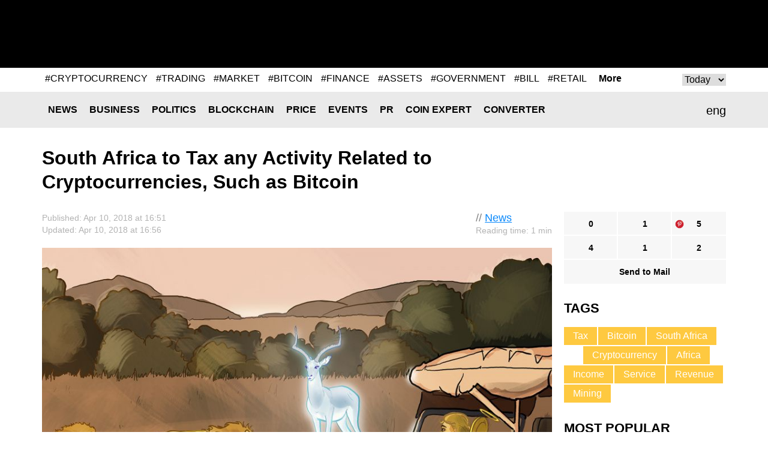

--- FILE ---
content_type: text/html; charset=UTF-8
request_url: https://coinidol.com/south-africa-to-tax-cryptocurrencies/
body_size: 10282
content:
<!doctype html>
<html lang="en-US" prefix="og: http://ogp.me/ns#">
<head>
	<title>South Africa to Tax any Activity Related to Cryptocurrencies, Such as Bitcoin</title>
    <meta name="maValidation" content="86c8606bf474d2e8cd0c877a293f9e72" />

	<meta name="viewport" content="width=device-width, initial-scale=1">
	<link rel="icon" href="/local/templates/CoinIdol/i/favicon.ico" type="image/x-icon">
    <meta http-equiv="Content-Type" content="text/html; charset=UTF-8" />
<meta name="robots" content="index, follow" />
<meta name="keywords" content="Blockchain, cryptocurrency, bitcoin, South Africa, tax, regulation" />
<meta name="description" content="The South African Revenue Service (SARS) announced in a statement on Friday, April 6, the new tax treatment of digital currencies, obligating citizens to declare any income from trading as well as mining. Disobedience will cost interest and penalties.
" />
<script type="text/javascript" data-skip-moving="true">(function(w, d) {var v = w.frameCacheVars = {'CACHE_MODE':'HTMLCACHE','storageBlocks':[],'dynamicBlocks':{'header__banner':'d41d8cd98f00','rucodencode_tag_system_tag_popular':'d41d8cd98f00','3056_banner_hor_bottom':'d41d8cd98f00','footer__banner-hor_one':'d41d8cd98f00','footer__banner-hor':'d41d8cd98f00'},'AUTO_UPDATE':true,'AUTO_UPDATE_TTL':'0','version':'2'};var inv = false;if (v.AUTO_UPDATE === false){if (v.AUTO_UPDATE_TTL && v.AUTO_UPDATE_TTL > 0){var lm = Date.parse(d.lastModified);if (!isNaN(lm)){var td = new Date().getTime();if ((lm + v.AUTO_UPDATE_TTL * 1000) >= td){w.frameRequestStart = false;w.preventAutoUpdate = true;return;}inv = true;}}else{w.frameRequestStart = false;w.preventAutoUpdate = true;return;}}var r = w.XMLHttpRequest ? new XMLHttpRequest() : (w.ActiveXObject ? new w.ActiveXObject("Microsoft.XMLHTTP") : null);if (!r) { return; }w.frameRequestStart = true;var m = v.CACHE_MODE; var l = w.location; var x = new Date().getTime();var q = "?bxrand=" + x + (l.search.length > 0 ? "&" + l.search.substring(1) : "");var u = l.protocol + "//" + l.host + l.pathname + q;r.open("GET", u, true);r.setRequestHeader("BX-ACTION-TYPE", "get_dynamic");r.setRequestHeader("X-Bitrix-Composite", "get_dynamic");r.setRequestHeader("BX-CACHE-MODE", m);r.setRequestHeader("BX-CACHE-BLOCKS", v.dynamicBlocks ? JSON.stringify(v.dynamicBlocks) : "");if (inv){r.setRequestHeader("BX-INVALIDATE-CACHE", "Y");}try { r.setRequestHeader("BX-REF", d.referrer || "");} catch(e) {}if (m === "APPCACHE"){r.setRequestHeader("BX-APPCACHE-PARAMS", JSON.stringify(v.PARAMS));r.setRequestHeader("BX-APPCACHE-URL", v.PAGE_URL ? v.PAGE_URL : "");}r.onreadystatechange = function() {if (r.readyState != 4) { return; }var a = r.getResponseHeader("BX-RAND");var b = w.BX && w.BX.frameCache ? w.BX.frameCache : false;if (a != x || !((r.status >= 200 && r.status < 300) || r.status === 304 || r.status === 1223 || r.status === 0)){var f = {error:true, reason:a!=x?"bad_rand":"bad_status", url:u, xhr:r, status:r.status};if (w.BX && w.BX.ready && b){BX.ready(function() {setTimeout(function(){BX.onCustomEvent("onFrameDataRequestFail", [f]);}, 0);});}w.frameRequestFail = f;return;}if (b){b.onFrameDataReceived(r.responseText);if (!w.frameUpdateInvoked){b.update(false);}w.frameUpdateInvoked = true;}else{w.frameDataString = r.responseText;}};r.send();var p = w.performance;if (p && p.addEventListener && p.getEntries && p.setResourceTimingBufferSize){var e = 'resourcetimingbufferfull';var h = function() {if (w.BX && w.BX.frameCache && w.BX.frameCache.frameDataInserted){p.removeEventListener(e, h);}else {p.setResourceTimingBufferSize(p.getEntries().length + 50);}};p.addEventListener(e, h);}})(window, document);</script>
<script type="text/javascript" data-skip-moving="true">(function(w, d, n) {var cl = "bx-core";var ht = d.documentElement;var htc = ht ? ht.className : undefined;if (htc === undefined || htc.indexOf(cl) !== -1){return;}var ua = n.userAgent;if (/(iPad;)|(iPhone;)/i.test(ua)){cl += " bx-ios";}else if (/Android/i.test(ua)){cl += " bx-android";}cl += (/(ipad|iphone|android|mobile|touch)/i.test(ua) ? " bx-touch" : " bx-no-touch");cl += w.devicePixelRatio && w.devicePixelRatio >= 2? " bx-retina": " bx-no-retina";var ieVersion = -1;if (/AppleWebKit/.test(ua)){cl += " bx-chrome";}else if ((ieVersion = getIeVersion()) > 0){cl += " bx-ie bx-ie" + ieVersion;if (ieVersion > 7 && ieVersion < 10 && !isDoctype()){cl += " bx-quirks";}}else if (/Opera/.test(ua)){cl += " bx-opera";}else if (/Gecko/.test(ua)){cl += " bx-firefox";}if (/Macintosh/i.test(ua)){cl += " bx-mac";}ht.className = htc ? htc + " " + cl : cl;function isDoctype(){if (d.compatMode){return d.compatMode == "CSS1Compat";}return d.documentElement && d.documentElement.clientHeight;}function getIeVersion(){if (/Opera/i.test(ua) || /Webkit/i.test(ua) || /Firefox/i.test(ua) || /Chrome/i.test(ua)){return -1;}var rv = -1;if (!!(w.MSStream) && !(w.ActiveXObject) && ("ActiveXObject" in w)){rv = 11;}else if (!!d.documentMode && d.documentMode >= 10){rv = 10;}else if (!!d.documentMode && d.documentMode >= 9){rv = 9;}else if (d.attachEvent && !/Opera/.test(ua)){rv = 8;}if (rv == -1 || rv == 8){var re;if (n.appName == "Microsoft Internet Explorer"){re = new RegExp("MSIE ([0-9]+[\.0-9]*)");if (re.exec(ua) != null){rv = parseFloat(RegExp.$1);}}else if (n.appName == "Netscape"){rv = 11;re = new RegExp("Trident/.*rv:([0-9]+[\.0-9]*)");if (re.exec(ua) != null){rv = parseFloat(RegExp.$1);}}}return rv;}})(window, document, navigator);</script>

<link href="/bitrix/cache/css/s1/CoinIdol/page_e2d43dfd0bb150c2a0a6e66b8a92dc87/page_e2d43dfd0bb150c2a0a6e66b8a92dc87_v1.css?1763490912991" type="text/css"  rel="stylesheet" />
<link href="/bitrix/cache/css/s1/CoinIdol/template_019664c573201f7617245290fb778278/template_019664c573201f7617245290fb778278_v1.css?172779024958391" type="text/css"  data-template-style="true" rel="stylesheet" />






<link href="https://coinidol.com/south-africa-to-tax-cryptocurrencies/" rel="canonical"  />
<link href="https://coinidol.com/south-africa-to-tax-cryptocurrencies/?amp" rel="amphtml"  />
<meta property="og:title" content="South Africa to Tax any Activity Related to Cryptocurrencies, Such as Bitcoin" />
<meta property="og:type" content="article" />
<meta property="og:url" content="https://coinidol.com/south-africa-to-tax-cryptocurrencies/" />
<meta property="og:image" content="https://coinidol.com/upload/iblock/525/5256667ee8f50a2f2335c837a5f3f00d.jpg" />
<meta property="og:description" content="The South African Revenue Service &#40;SARS&#41; announced in a statement on Friday, April 6, the new tax treatment of digital currencies, obligating citizens to declare any income from trading as well as mining. Disobedience will cost interest and penalties.
" />
<meta property="twitter:card" content="summary_large_image" />
<meta property="twitter:site" content="https://twitter.com/coinidol" />
<meta property="twitter:title" content="South Africa to Tax any Activity Related to Cryptocurrencies, Such as Bitcoin" />
<meta property="twitter:image:src" content="https://coinidol.com/upload/iblock/525/5256667ee8f50a2f2335c837a5f3f00d.jpg" />
<meta property="twitter:description" content="The South African Revenue Service &#40;SARS&#41; announced in a statement on Friday, April 6, the new tax treatment of digital currencies, obligating citizens to declare any income from trading as well as mining. Disobedience will cost interest and penalties.
" />

	<!--[if (IE 8)|(IE 9)]>
	<link href="/local/templates/CoinIdol/css/ie.min.css" rel="stylesheet" media="all"/><![endif]-->

    <link rel="alternate" type="application/rss+xml" title="CoinIdol.com RSS Feed" href="https://coinidol.com/rss2/" />

    <link rel="preload" href="/local/templates/CoinIdol/fonts/KFOmCnqEu92Fr1Mu4mxK.woff2" as="font" type="font/woff2" crossorigin="anonymous">
    <link rel="preload" href="/local/templates/CoinIdol/fonts/KFOlCnqEu92Fr1MmWUlfBBc4.woff2" as="font" type="font/woff2" crossorigin="anonymous">
    <!-- Google Tag Manager -->
<script data-skip-moving=true>(function(w,d,s,l,i){w[l]=w[l]||[];w[l].push({'gtm.start':
new Date().getTime(),event:'gtm.js'});var f=d.getElementsByTagName(s)[0],
j=d.createElement(s),dl=l!='dataLayer'?'&l='+l:'';j.async=true;j.src=
'https://www.googletagmanager.com/gtm.js?id='+i+dl;f.parentNode.insertBefore(j,f);
})(window,document,'script','dataLayer','GTM-T633WLQ');</script>
<!-- End Google Tag Manager -->

<!-- Google Tag Manager (noscript) -->
<noscript><iframe src="https://www.googletagmanager.com/ns.html?id=GTM-T633WLQ"
height="0" width="0" style="display:none;visibility:hidden"></iframe></noscript>
<!-- End Google Tag Manager (noscript) -->
    <!-- developer copyright Alex Voral -->
</head>
<body>
	<nav class="pushy pushy-left">
		<ul>
            					<li class="pushy-link"><a href="/news/">News</a></li>
                					<li class="pushy-link"><a href="/business-news/">Business</a></li>
                					<li class="pushy-link"><a href="/politics/">Politics</a></li>
                					<li class="pushy-link"><a href="/blockchain/">Blockchain</a></li>
                					<li class="pushy-link"><a href="/bitcoin-price/">Price</a></li>
                					<li class="pushy-link"><a href="/events/">Events</a></li>
                					<li class="pushy-link"><a href="/bitcoin-press-releases/">PR</a></li>
                					<li class="pushy-link"><a href="/imo/">Coin expert</a></li>
                					<li class="pushy-link"><a href="/converter/">Converter</a></li>
                		</ul>
	</nav>
<div class="site-overlay"></div>
<div class="wrap" id="container">
	<div class="header">
		<div class="center">
			<a href="/" class="header__logo">
                
                
                					<img src="/local/templates/CoinIdol/i/logo.svg" alt="" class="logo-full" width="200" height="70">
                				<img src="/local/templates/CoinIdol/i/logo_symbol.svg" alt="" class="logo-short" width="40" height="40">
			</a>
            				<div class="header__banner" id="header__banner">
                    				</div>
            <div class="header__social">
	<a href="https://www.facebook.com/CoinIdol/" class="header__social-item facebook" rel="noopener nofollow"></a>
	<a href="https://twitter.com/coinidol" class="header__social-item twitter" rel="noopener nofollow"></a>
	<a href="https://feedly.com/i/subscription/feed/https://coinidol.com/rssshort/" class="header__social-item feedly" rel="noopener nofollow"></a>
		<a href=" https://www.linkedin.com/groups/10312681" class="header__social-item linkedin" rel="noopener nofollow"></a>
		<a href="/rss2/" class="header__social-item rss"></a>
	<a href="mailto:info@coinidol.com" class="header__social-item mail"></a>
</div>
		</div>
	</div>

    <div id="rucodencode_tag_system_tag_popular">
            </div>
    <div class="rates-wrapper relative">
	<div class="nav">
		<div class="menu-btn">&#9776; Menu</div>
		<div class="center relative">
            	<div class="lang" id="langSwitch">
		<div class="lang-box">
			<div class="lang-label" id="lang-label">eng</div>
			<div class="lang-list" id="lang-list">
                					<div class="lang-item" data-lang="it">ita</div>
                			</div>
		</div>
	</div>
	<div id="title-search" class="search-input">
		<form action="/s/">
			<input id="title-search-input" type="text" name="q" value="" size="40" maxlength="50"
				   autocomplete="off"/>		</form>
	</div>
	<div class="nav__main">
		<ul>
            					<li class="nav__li"><a href="/news/" class="nav__a">News</a></li>
                					<li class="nav__li"><a href="/business-news/" class="nav__a">Business</a></li>
                					<li class="nav__li"><a href="/politics/" class="nav__a">Politics</a></li>
                					<li class="nav__li"><a href="/blockchain/" class="nav__a">Blockchain</a></li>
                					<li class="nav__li"><a href="/bitcoin-price/" class="nav__a">Price</a></li>
                					<li class="nav__li"><a href="/events/" class="nav__a">Events</a></li>
                					<li class="nav__li"><a href="/bitcoin-press-releases/" class="nav__a">PR</a></li>
                					<li class="nav__li"><a href="/imo/" class="nav__a">Coin expert</a></li>
                					<li class="nav__li"><a href="/converter/" class="nav__a">Converter</a></li>
                		</ul>
	</div>
		</div>
	</div>
	   </div>

<div class="infinite-container">
	<div    class="page-news infinite-item"
			data-item-id="3056"
			data-item-detail-page-url="/south-africa-to-tax-cryptocurrencies/"
			id="item_id_3056"
			data-item-title="South Africa to Tax any Activity Related to Cryptocurrencies, Such as Bitcoin">
	    <div class="center">
	        <div class="page-news__title">
	            <h1>South Africa to Tax any Activity Related to Cryptocurrencies, Such as Bitcoin</h1>
	            	        </div>
	        <div class="page-news__row">
	            <div class="page-news__left">
	                <div class="page-news__content">
	                    <div class="info">
	                        <div class="ex-author-box">
	                        	// <a href="/news/">News</a>
										<br><span class="time-to-read">Reading time: 1 min</span>
			                	                        </div>
	                        <div class="news_info">Published: Apr  10, 2018 at 16:51											                                <br>Updated: Apr  10, 2018 at 16:56	                                	                       		                        </div>
	                    </div>
	                    		                    <img
		                    	class="page-news__main-pic lazy-load-detail-picture"
		                    	src="[data-uri]"
		                    	data-lazy-src="/upload/iblock/525/5256667ee8f50a2f2335c837a5f3f00d.jpg"
		                    	width="900"
		                    	height="562"
		                        alt="South Africa to tax bitcoin"
		                        title="">
	                    	                    <p><strong>The South African Revenue Service &#40;SARS&#41; announced in a statement on Friday, April 6, the new tax treatment of digital currencies, obligating citizens to declare any income from trading as well as mining. Disobedience will cost interest and penalties.<br />
</strong></p>
	                    <p>
</p>
<p class="quote">
	"While not constituting cash‚ crypto-currencies can be valued to ascertain an amount received or accrued as envisaged in the definition of ‘gross income’ in the Income Tax Act," Friday’s statement said.<br>
</p>
<p>
</p>
<p class="quote">
	"Following normal income tax rules‚ income received or accrued from crypto-currency transactions can be taxed on revenue account under ‘gross income’. Alternatively, such gains may be regarded as capital in nature‚ as spelt out in the eighth schedule to the Act for taxation under the capital gains tax paradigm."<br>
</p>
<p>
	 SARS will be collecting tax from every transaction, carried out on the cryptocurrency market and related to bitcoin, ethereum, and other altcoins. Those who have some doubts regarding specific transactions involving crypto coins can consult the SARS with the help of Binding Private Rulings.
</p>
<p>
	The service categorizes cryptocurrency gains or losses according to the following three types.
</p>
<p>
	1.&nbsp; &nbsp; Cryptocurrency obtained in a process of mining.<br>
	 2.&nbsp; &nbsp; Cryptocurrency obtained from cryptocurrency exchanges.<br>
	 3.&nbsp; &nbsp; Cryptocurrency obtained from exchanging goods and services (or vice versa).
</p>
<p>
	The Value-Added Tax (VAT) will be considered and settled later, as the 2018 annual budget review states. And until that time, SARS will not ask for VAT registration as a vehicle for the supply of virtual coins.
</p>			    <div class="info">
                                <div class="author-box">
                                    <div class="avatar" style="background-image:url(/upload/resize_cache/iblock/42a/60_60_1/42aa5ec847dba7f5a2bce5378ae70614.png)"></div>
                                    <span>Author<br>
                                            <a href="/authors/coin-idol/">Coin Idol</a>
                                    </span>
                                </div>
			        <div class="about">
                                     Expert in finance, blockchain, NFT, metaverse, and web3 writer with great technical research proficiency and over 15 years of experience.                                </div>
                            </div>
			                                	                </div>
	                <div class="social-bottom">
	                   <ul data-social-element-id="3056" data-is-init="0">
					<li class="social facebook rucodencode_share_social"
			data-element-id="3056"
			data-element-author-id="484"
			data-element-block-id="12"
			data-social="facebook"
			data-social-field-title="South Africa to Tax any Activity Related to Cryptocurrencies, Such as Bitcoin"
			data-social-field-url="https://coinidol.com/south-africa-to-tax-cryptocurrencies/">
			<a  href="#"
				class="js-soc"
				data-counter="facebook"
				data-cnt="fb">0</a>
		</li>
					<li class="social twitter rucodencode_share_social"
			data-element-id="3056"
			data-element-author-id="484"
			data-element-block-id="12"
			data-social="twitter"
			data-social-field-title="South Africa to Tax any Activity Related to Cryptocurrencies, Such as Bitcoin"
			data-social-field-url="https://coinidol.com/south-africa-to-tax-cryptocurrencies/">
			<a  href="#"
				class="js-soc"
				data-counter="twitter"
				data-cnt="tw">1</a>
		</li>
					<li class="social" style="background-image: url(/upload/img/social-icons-04.png);"
			data-element-id="3056"
			data-element-author-id="484"
			data-element-block-id="12"
			data-social="googleplus"
			data-social-field-title="South Africa to Tax any Activity Related to Cryptocurrencies, Such as Bitcoin"
			data-social-field-url="https://coinidol.com/south-africa-to-tax-cryptocurrencies/">
			<a href="https://pinterest.com/pin/create/button/?url=https://coinidol.com/south-africa-to-tax-cryptocurrencies/&amp;media=https://coinidol.com/upload/iblock/525/5256667ee8f50a2f2335c837a5f3f00d.jpg&amp;description=South Africa to Tax any Activity Related to Cryptocurrencies, Such as Bitcoin" target="_blank" data-mce-target="_blank" rel="noopener"
				class="js-soc"
                                data-counter="googleplus"
                                data-cnt="gp">5			</a>
		</li>
						<li class="social reddit rucodencode_share_social"
			data-element-id="3056"
			data-element-author-id="484"
			data-element-block-id="12"
			data-social="reddit"
			data-social-field-title="South Africa to Tax any Activity Related to Cryptocurrencies, Such as Bitcoin"
			data-social-field-url="https://coinidol.com/south-africa-to-tax-cryptocurrencies/">
			<a  href="#"
				class="js-soc"
				data-counter="reddit"
				data-cnt="rd">4</a>
		</li>
					<li class="social digg rucodencode_share_social"
			data-element-id="3056"
			data-element-author-id="484"
			data-element-block-id="12"
			data-social="digg"
			data-social-field-title="South Africa to Tax any Activity Related to Cryptocurrencies, Such as Bitcoin"
			data-social-field-url="https://coinidol.com/south-africa-to-tax-cryptocurrencies/">
			<a  href="#"
				class="js-soc"
				data-counter="digg"
				data-cnt="di">1</a>
		</li>
					<li class="social linkedin rucodencode_share_social"
			data-element-id="3056"
			data-element-author-id="484"
			data-element-block-id="12"
			data-social="linkedin"
			data-social-field-title="South Africa to Tax any Activity Related to Cryptocurrencies, Such as Bitcoin"
			data-social-field-url="https://coinidol.com/south-africa-to-tax-cryptocurrencies/">
			<a  href="#"
				class="js-soc"
				data-counter="linkedin"
				data-cnt="li">2</a>
		</li>
	

	<li class="social mail">
		<a  href="#"
			onclick="var link = 'mailto:?Subject=' + encodeURIComponent('South Africa to Tax any Activity Related to Cryptocurrencies, Such as Bitcoin') + '&body=' + encodeURIComponent('https://coinidol.com/south-africa-to-tax-cryptocurrencies/') + '%0A'; window.open(link, 'mailto'); return false;">Send to Mail</a>
	</li>
</ul>
	                </div>

	                <div id="vssn_box">
</div>
	                	                    <div class="banner-hor" id="3056_banner_hor_bottom">
	                    									                    </div>
	                
					
<div class="rucodencode-comments-wrapper rucodencode-comments-wrapper-close rucodencode-comments-wrapper_3056">
    <p class="rucodencode-comments-block-title" style="text-align: center; cursor: pointer; font-weight: bold;" onclick="DisqusToggleComment(this, 'https://coinidol.com/south-africa-to-tax-cryptocurrencies/', '3056', 'South Africa to Tax any Activity Related to Cryptocurrencies, Such as Bitcoin', 3056);"><span class="rucodencode-comments-title">Show comments</span>(<span class="disqus-comment-count" style=" text-transform: lowercase;" data-disqus-identifier="3056">0 comments</span>)</p>
    <div id="rucodencode-comments-block_3056" class="rucodencode-comments-block" style="display: none">
                    
            
            </div>
</div>	            </div>
	            <div class="page-news__right">
	            	<div class="social-top">
	                    <ul data-social-element-id="3056" data-is-init="0">
					<li class="social facebook rucodencode_share_social"
			data-element-id="3056"
			data-element-author-id="484"
			data-element-block-id="12"
			data-social="facebook"
			data-social-field-title="South Africa to Tax any Activity Related to Cryptocurrencies, Such as Bitcoin"
			data-social-field-url="https://coinidol.com/south-africa-to-tax-cryptocurrencies/">
			<a  href="#"
				class="js-soc"
				data-counter="facebook"
				data-cnt="fb">0</a>
		</li>
					<li class="social twitter rucodencode_share_social"
			data-element-id="3056"
			data-element-author-id="484"
			data-element-block-id="12"
			data-social="twitter"
			data-social-field-title="South Africa to Tax any Activity Related to Cryptocurrencies, Such as Bitcoin"
			data-social-field-url="https://coinidol.com/south-africa-to-tax-cryptocurrencies/">
			<a  href="#"
				class="js-soc"
				data-counter="twitter"
				data-cnt="tw">1</a>
		</li>
					<li class="social" style="background-image: url(/upload/img/social-icons-04.png);"
			data-element-id="3056"
			data-element-author-id="484"
			data-element-block-id="12"
			data-social="googleplus"
			data-social-field-title="South Africa to Tax any Activity Related to Cryptocurrencies, Such as Bitcoin"
			data-social-field-url="https://coinidol.com/south-africa-to-tax-cryptocurrencies/">
			<a href="https://pinterest.com/pin/create/button/?url=https://coinidol.com/south-africa-to-tax-cryptocurrencies/&amp;media=https://coinidol.com/upload/iblock/525/5256667ee8f50a2f2335c837a5f3f00d.jpg&amp;description=South Africa to Tax any Activity Related to Cryptocurrencies, Such as Bitcoin" target="_blank" data-mce-target="_blank" rel="noopener"
				class="js-soc"
                                data-counter="googleplus"
                                data-cnt="gp">5			</a>
		</li>
						<li class="social reddit rucodencode_share_social"
			data-element-id="3056"
			data-element-author-id="484"
			data-element-block-id="12"
			data-social="reddit"
			data-social-field-title="South Africa to Tax any Activity Related to Cryptocurrencies, Such as Bitcoin"
			data-social-field-url="https://coinidol.com/south-africa-to-tax-cryptocurrencies/">
			<a  href="#"
				class="js-soc"
				data-counter="reddit"
				data-cnt="rd">4</a>
		</li>
					<li class="social digg rucodencode_share_social"
			data-element-id="3056"
			data-element-author-id="484"
			data-element-block-id="12"
			data-social="digg"
			data-social-field-title="South Africa to Tax any Activity Related to Cryptocurrencies, Such as Bitcoin"
			data-social-field-url="https://coinidol.com/south-africa-to-tax-cryptocurrencies/">
			<a  href="#"
				class="js-soc"
				data-counter="digg"
				data-cnt="di">1</a>
		</li>
					<li class="social linkedin rucodencode_share_social"
			data-element-id="3056"
			data-element-author-id="484"
			data-element-block-id="12"
			data-social="linkedin"
			data-social-field-title="South Africa to Tax any Activity Related to Cryptocurrencies, Such as Bitcoin"
			data-social-field-url="https://coinidol.com/south-africa-to-tax-cryptocurrencies/">
			<a  href="#"
				class="js-soc"
				data-counter="linkedin"
				data-cnt="li">2</a>
		</li>
	

	<li class="social mail">
		<a  href="#"
			onclick="var link = 'mailto:?Subject=' + encodeURIComponent('South Africa to Tax any Activity Related to Cryptocurrencies, Such as Bitcoin') + '&body=' + encodeURIComponent('https://coinidol.com/south-africa-to-tax-cryptocurrencies/') + '%0A'; window.open(link, 'mailto'); return false;">Send to Mail</a>
	</li>
</ul>
					</div>
	                	<div class="tags">
		<div class="r-col-title">Tags</div>
				<a href="/tag/tax/" class="tags__item">Tax</a>
				<a href="/tag/bitcoin/" class="tags__item">Bitcoin</a>
				<a href="/tag/south-africa/" class="tags__item">South Africa</a>
				<a href="" class="tags__item"></a>
				<a href="/tag/cryptocurrency/" class="tags__item">Cryptocurrency</a>
				<a href="/tag/africa/" class="tags__item">Africa</a>
				<a href="/tag/income/" class="tags__item">Income</a>
				<a href="/tag/service/" class="tags__item">Service</a>
				<a href="/tag/revenue/" class="tags__item">Revenue</a>
				<a href="/tag/mining/" class="tags__item">Mining</a>
			</div>

		                	                <div class="page-news__short">
	                    	<div class="r-col-title">Most Popular</div>
			<div class="short-item">
			<div class="short-item__info">Jan  11, 2026 at 23:29<br>
				<a href="/bitcoin-price">Price</a>
			</div>
			<a href="/ether-remains-stable" class="short-item__title"><span class='ellipsis_text'>Coinidol.com: Ethereum Remains Stable Above $3,000</span></a>
		</div>
			<div class="short-item">
			<div class="short-item__info">Jan  11, 2026 at 20:18<br>
				<a href="/bitcoin-price">Price</a>
			</div>
			<a href="/solana-swings-low" class="short-item__title"><span class='ellipsis_text'>Coinidol.com: Solana Price Swings Above $134 Low</span></a>
		</div>
			<div class="short-item">
			<div class="short-item__info">Jan  10, 2026 at 22:45<br>
				<a href="/bitcoin-price">Price</a>
			</div>
			<a href="/litecoin-slumps-but-struggles" class="short-item__title"><span class='ellipsis_text'>Coinidol.com: Litecoin Slumps but Struggles to Hold Above $80</span></a>
		</div>
			<div class="short-item">
			<div class="short-item__info">Jan  10, 2026 at 20:31<br>
				<a href="/bitcoin-price">Price</a>
			</div>
			<a href="/bitcoin-cash-continues-bullish" class="short-item__title"><span class='ellipsis_text'>Coinidol.com: Bitcoin Cash Continues Its Bullish Ascent Above $600</span></a>
		</div>
			<div class="short-item">
			<div class="short-item__info">Jan  10, 2026 at 18:24<br>
				<a href="/politics">Politics</a>
			</div>
			<a href="/florida-to-codify-bitcoin" class="short-item__title"><span class='ellipsis_text'>The "Reserve" Race: U.S. Senate and Florida Move to Codify Bitcoin</span></a>
		</div>
		                </div>

	                	                    	                
	            </div>
	        </div>
	    </div>
				</div>
			<a class="infinite-more-link" style="display: none;" rel="nofollow" href="/local/components/rucodencode/news.detail/ajax.php?template=czo4OiIuZGVmYXVsdCI7&parameters=[base64]">More</a>
	</div>

    <div class="banner-hor" id="footer__banner-hor_one">
            </div>

    <div class="nav">
    	<div class="menu-btn">&#9776; Menu</div>
    	<div class="center relative">
            	<div id="title-search2" class="search-input">
		<form action="/s/index.php">
			<input id="title-search-input2" type="text" name="q" value="" size="40" maxlength="50"
				   autocomplete="off"/>		</form>
	</div>
	<div class="nav__main">
		<ul>
            					<li class="nav__li"><a href="/news/" class="nav__a">News</a></li>
                					<li class="nav__li"><a href="/business-news/" class="nav__a">Business</a></li>
                					<li class="nav__li"><a href="/politics/" class="nav__a">Politics</a></li>
                					<li class="nav__li"><a href="/blockchain/" class="nav__a">Blockchain</a></li>
                					<li class="nav__li"><a href="/bitcoin-price/" class="nav__a">Price</a></li>
                					<li class="nav__li"><a href="/events/" class="nav__a">Events</a></li>
                					<li class="nav__li"><a href="/bitcoin-press-releases/" class="nav__a">PR</a></li>
                					<li class="nav__li"><a href="/imo/" class="nav__a">Coin expert</a></li>
                					<li class="nav__li"><a href="/converter/" class="nav__a">Converter</a></li>
                		</ul>
	</div>

    	</div>
    </div>
    <div class="footer">
		<div class="banner-hor" id="footer__banner-hor">
            		</div>
    	<div class="center">
    		<div class="footer__logo"><a href="/"><img src="/local/templates/CoinIdol/i/logob.png" alt=""></a></div>
    		<div class="footer__info"><span>© CoinIdol,  2016 - 2026<br>Crypto & Currency News Outlet</span></div>
    		<div class="footer__links">
                	<ul>
						<li><a href="/about/">About Us</a></li>
							<li><a href="/subscribe/">Subscribe</a></li>
							<li><a href="/advertising/">Advertise</a></li>
							<li><a href="mailto:info@coinidol.com">info@coinidol.com</a></li>
				</ul>
    		</div>
    	</div>
    </div>
    </div>
    <div id="popupShadow"></div>
   <!--  <div id="popupBlock">
    	<div id="popupBox">
    		<div class="close">&times;</div>
    		<div id="popupContent">
    			<div id="popupError"></div>
                    		</div>
    	</div>
    </div> -->

        <script type="application/ld+json">{"@context":"https:\/\/schema.org","@type":"NewsArticle","@id":"https:\/\/coinidol.com\/south-africa-to-tax-cryptocurrencies\/#newsarticle","url":"https:\/\/coinidol.com\/south-africa-to-tax-cryptocurrencies\/","headline":"South Africa to Tax any Activity Related to Cryptocurrencies, Such as Bitcoin","articleSection":null,"mainEntityOfPage":"https:\/\/coinidol.com\/south-africa-to-tax-cryptocurrencies\/","datePublished":"2018-04-10T04:51:00+01:00","dateModified":"2018-04-10T04:51:00+01:00","description":"The South African Revenue Service &#40;SARS&#41; announced in a statement on Friday, April 6, the new tax treatment of digital currencies, obligating citizens to declare any income from trading as well as mining. Disobedience will cost interest and penalties.<br \/>\n","keywords":"Blockchain, Cryptocurrency, Bitcoin, Regulation, South Africa","about":["Blockchain","Cryptocurrency","Bitcoin","Regulation","South Africa"],"publisher":{"@context":"https:\/\/schema.org","@type":"Organization","@id":"https:\/\/coinidol.com\/#organization","name":"CoinIdol","description":"Bitcoin, Blockchain, Cryptocurrency and Techlonogy News","url":"https:\/\/coinidol.com\/","logo":{"@type":"ImageObject","url":"https:\/\/coinidol.com\/local\/templates\/CoinIdol\/i\/logo_symbol.png","width":150,"height":150}},"author":{"@type":"Person","name":"C"},"image":{"@type":"ImageObject","url":"https:\/\/coinidol.com\/upload\/iblock\/525\/5256667ee8f50a2f2335c837a5f3f00d.jpg"},"speakable":{"@type":"SpeakableSpecification","cssSelector":".article-page"}}</script><script type="application/ld+json">{"@context":"https:\/\/schema.org","@type":"WebSite","@id":"https:\/\/coinidol.com\/#website","headline":"CoinIdol","name":"CoinIdol","description":"Bitcoin, Blockchain, Cryptocurrency and Technology News","url":"https:\/\/coinidol.com\/"}</script>
    <script type="text/javascript">if(!window.BX)window.BX={};if(!window.BX.message)window.BX.message=function(mess){if(typeof mess==='object'){for(let i in mess) {BX.message[i]=mess[i];} return true;}};</script>
<script type="text/javascript">(window.BX||top.BX).message({'JS_CORE_LOADING':'Loading...','JS_CORE_WINDOW_CLOSE':'Close','JS_CORE_WINDOW_EXPAND':'Expand','JS_CORE_WINDOW_NARROW':'Restore','JS_CORE_WINDOW_SAVE':'Save','JS_CORE_WINDOW_CANCEL':'Cancel','JS_CORE_H':'h','JS_CORE_M':'m','JS_CORE_S':'s','JS_CORE_NO_DATA':'- No data -','JSADM_AI_HIDE_EXTRA':'Hide extra items','JSADM_AI_ALL_NOTIF':'All notifications','JSADM_AUTH_REQ':'Authentication is required!','JS_CORE_WINDOW_AUTH':'Log In','JS_CORE_IMAGE_FULL':'Full size','JS_CORE_WINDOW_CONTINUE':'Continue'});</script><script type="text/javascript" src="/bitrix/js/main/core/core.min.js?1662554946216421"></script><script>BX.setJSList(['/bitrix/js/main/core/core_ajax.js','/bitrix/js/main/core/core_promise.js','/bitrix/js/main/polyfill/promise/js/promise.js','/bitrix/js/main/loadext/loadext.js','/bitrix/js/main/loadext/extension.js','/bitrix/js/main/polyfill/promise/js/promise.js','/bitrix/js/main/polyfill/find/js/find.js','/bitrix/js/main/polyfill/includes/js/includes.js','/bitrix/js/main/polyfill/matches/js/matches.js','/bitrix/js/ui/polyfill/closest/js/closest.js','/bitrix/js/main/polyfill/fill/main.polyfill.fill.js','/bitrix/js/main/polyfill/find/js/find.js','/bitrix/js/main/polyfill/matches/js/matches.js','/bitrix/js/main/polyfill/core/dist/polyfill.bundle.js','/bitrix/js/main/core/core.js','/bitrix/js/main/polyfill/intersectionobserver/js/intersectionobserver.js','/bitrix/js/main/lazyload/dist/lazyload.bundle.js','/bitrix/js/main/polyfill/core/dist/polyfill.bundle.js','/bitrix/js/main/parambag/dist/parambag.bundle.js']);
BX.setCSSList(['/bitrix/js/main/lazyload/dist/lazyload.bundle.css','/bitrix/js/main/parambag/dist/parambag.bundle.css']);</script>
<script type="text/javascript">(window.BX||top.BX).message({'pull_server_enabled':'N','pull_config_timestamp':'0','pull_guest_mode':'N','pull_guest_user_id':'0'});(window.BX||top.BX).message({'PULL_OLD_REVISION':'This page must be reloaded to ensure proper site functioning and to continue work.'});</script>
<script type="text/javascript">(window.BX||top.BX).message({'LANGUAGE_ID':'en','FORMAT_DATE':'MM/DD/YYYY','FORMAT_DATETIME':'MM/DD/YYYY H:MI:SS T','COOKIE_PREFIX':'BITRIX_SM','SERVER_TZ_OFFSET':'0','UTF_MODE':'Y','SITE_ID':'s1','SITE_DIR':'/'});</script><script type="text/javascript"  src="/bitrix/cache/js/s1/CoinIdol/kernel_main/kernel_main_v1.js?1727796367152878"></script>
<script type="text/javascript" src="/bitrix/js/ui/dexie/dist/dexie3.bundle.min.js?166255498988295"></script>
<script type="text/javascript" src="/bitrix/js/main/core/core_ls.min.js?14654109247365"></script>
<script type="text/javascript" src="/bitrix/js/main/core/core_frame_cache.min.js?166255493411264"></script>
<script type="text/javascript" src="/bitrix/js/pull/protobuf/protobuf.min.js?160519366176433"></script>
<script type="text/javascript" src="/bitrix/js/pull/protobuf/model.min.js?160519366114190"></script>
<script type="text/javascript" src="/bitrix/js/rest/client/rest.client.min.js?16051937099240"></script>
<script type="text/javascript" src="/bitrix/js/pull/client/pull.client.min.js?166255464744545"></script>

<script type="text/javascript">
					(function () {
						"use strict";

						var counter = function ()
						{
							var cookie = (function (name) {
								var parts = ("; " + document.cookie).split("; " + name + "=");
								if (parts.length == 2) {
									try {return JSON.parse(decodeURIComponent(parts.pop().split(";").shift()));}
									catch (e) {}
								}
							})("BITRIX_CONVERSION_CONTEXT_s1");

							if (cookie && cookie.EXPIRE >= BX.message("SERVER_TIME"))
								return;

							var request = new XMLHttpRequest();
							request.open("POST", "/bitrix/tools/conversion/ajax_counter.php", true);
							request.setRequestHeader("Content-type", "application/x-www-form-urlencoded");
							request.send(
								"SITE_ID="+encodeURIComponent("s1")+
								"&sessid="+encodeURIComponent(BX.bitrix_sessid())+
								"&HTTP_REFERER="+encodeURIComponent(document.referrer)
							);
						};

						if (window.frameRequestStart === true)
							BX.addCustomEvent("onFrameDataReceived", counter);
						else
							BX.ready(counter);
					})();
				</script>
<script type="text/javascript"  src="/bitrix/cache/js/s1/CoinIdol/template_895974e766385bff379c3dea4d8bc7dd/template_895974e766385bff379c3dea4d8bc7dd_v1.js?1727790249134209"></script>
<script type="text/javascript"  src="/bitrix/cache/js/s1/CoinIdol/page_f31e981350106be740ffe90911125709/page_f31e981350106be740ffe90911125709_v1.js?17277902498482"></script>
<script type="text/javascript">var _ba = _ba || []; _ba.push(["aid", "db0562ef7ff3ebc743cc70b1352e43cc"]); _ba.push(["host", "coinidol.com"]); (function() {var ba = document.createElement("script"); ba.type = "text/javascript"; ba.async = true;ba.src = (document.location.protocol == "https:" ? "https://" : "http://") + "bitrix.info/ba.js";var s = document.getElementsByTagName("script")[0];s.parentNode.insertBefore(ba, s);})();</script>

<script>
BX.ready(function(){
        BX.Coin.Lang.Init({
                url: '/local/components/coin/langs/templates/coin',
                id: 'langSwitch',
                cur: '/south-africa-to-tax-cryptocurrencies'
        });
});
</script>
<script type="text/javascript">
                $(document).ready(function(){
                    setTimeout(function(){$('#rucodencode-comments-block_3056').html("\n            <div id=\"disqus_thread\"><\/div>\n            <script>\n                var disqus_config = function () {\n                    this.page.url = \"https://coinidol.com/south-africa-to-tax-cryptocurrencies/\";\n                    this.page.identifier = \"3056\";\n                    this.page.title = \"South Africa to Tax any Activity Related to Cryptocurrencies, Such as Bitcoin\";\n                };\n                (function () {\n                    var d = document, s = d.createElement(\"script\");\n                    s.src = \"//coinidol.disqus.com/embed.js\";\n                    s.setAttribute(\"data-timestamp\", +new Date());\n                    (d.head || d.body).appendChild(s);\n                })();\n            <\/script>\n            <noscript>Please enable JavaScript to view the <a href=\"https://disqus.com/?ref_noscript\">comments\n                    powered by Disqus.<\/a><\/noscript>\n            <script id=\"dsq-count-scr\" src=\"//coinidol.disqus.com/count.js\" async><\/script>\n            ");}, 2500);
                });
            </script></body>
</html>
<!--dc8cb257783f57a6570078d4e464b764-->

--- FILE ---
content_type: application/x-javascript; charset=UTF-8
request_url: https://coinidol.com/south-africa-to-tax-cryptocurrencies/?bxrand=1768921824940
body_size: 1586
content:
{'js':['/bitrix/js/ui/dexie/dist/dexie3.bundle.js','/bitrix/js/main/core/core_ls.js','/bitrix/js/main/core/core_fx.js','/bitrix/js/main/core/core_frame_cache.js','/bitrix/js/pull/protobuf/protobuf.js','/bitrix/js/pull/protobuf/model.js','/bitrix/js/rest/client/rest.client.js','/bitrix/js/pull/client/pull.client.js','/local/components/rucodencode.tag.system/tag.popular/templates/.default/script.js','/local/components/coin/langs/templates/coin/script.js','/bitrix/components/bitrix/search.title/script.js','/local/components/rucodencode/news.detail/templates/.default/script.js','/local/components/rucodencode/social.shares/templates/.default/script.js','/local/templates/CoinIdol/components/vasoft/subscribenews.button/coin/script.js','/local/components/rucodencode/disqus/templates/.default/script.js','/local/components/rucodencode/social.shares/templates/.default/script.js','/local/components/rucodencode/news.list.light/templates/.default/script.js','/bitrix/components/bitrix/search.title/script.js'],'additional_js':'','lang':{'LANGUAGE_ID':'en','FORMAT_DATE':'MM/DD/YYYY','FORMAT_DATETIME':'MM/DD/YYYY H:MI:SS T','COOKIE_PREFIX':'BITRIX_SM','SERVER_TZ_OFFSET':'0','UTF_MODE':'Y','SITE_ID':'s1','SITE_DIR':'/','USER_ID':'','SERVER_TIME':'1768921825','USER_TZ_OFFSET':'0','USER_TZ_AUTO':'Y','bitrix_sessid':'08716288e5ca930e9708caaab27e2966'},'css':['/local/components/rucodencode.tag.system/tag.popular/templates/.default/style.css','/local/templates/CoinIdol/components/bitrix/search.title/title/style.css','/local/components/rucodencode/news.detail/templates/.default/style.css'],'htmlCacheChanged':true,'isManifestUpdated':false,'dynamicBlocks':[{'ID':'header__banner','CONTENT':'\n','HASH':'68b329da9893','PROPS':{'ID':'header__banner','CONTAINER_ID':'header__banner','USE_BROWSER_STORAGE':false,'AUTO_UPDATE':true,'USE_ANIMATION':false,'CSS':[],'JS':[],'BUNDLE_JS':[],'BUNDLE_CSS':[],'STRINGS':[]}},{'ID':'rucodencode_tag_system_tag_popular','CONTENT':'\n	<div id=\"rucodecodeTagSystemTagPopularComponent\" class=\"rucodecodeTagSystemTagPopularComponent center relative\">\n		<div id=\"rucodecodeTagSystemTagPopularComponent__tags\" class=\"rucodecodeTagSystemTagPopularComponent__tags\">\n										<div id=\"POPULAR_KEY_TODAY\" class=\"\">\n											<a href=\"/tag/cryptocurrency/\">#CRYPTOCURRENCY<\/a>\n											<a href=\"/tag/trading/\">#TRADING<\/a>\n											<a href=\"/tag/market/\">#MARKET<\/a>\n											<a href=\"/tag/bitcoin/\">#BITCOIN<\/a>\n											<a href=\"/tag/finance/\">#FINANCE<\/a>\n											<a href=\"/tag/assets/\">#ASSETS<\/a>\n											<a href=\"/tag/government/\">#GOVERNMENT<\/a>\n											<a href=\"/tag/bill/\">#BILL<\/a>\n											<a href=\"/tag/retail/\">#RETAIL<\/a>\n											<a href=\"/tag/senate/\">#SENATE<\/a>\n									<\/div>\n										<div id=\"POPULAR_KEY_WEEK\" class=\"rucodecodeTagSystemTagPopularComponent_hide\">\n											<a href=\"/tag/cryptocurrency/\">#CRYPTOCURRENCY<\/a>\n											<a href=\"/tag/price/\">#PRICE<\/a>\n											<a href=\"/tag/trading/\">#TRADING<\/a>\n											<a href=\"/tag/support/\">#SUPPORT<\/a>\n											<a href=\"/tag/market/\">#MARKET<\/a>\n											<a href=\"/tag/coinidol/\">#COINIDOL<\/a>\n											<a href=\"/tag/altcoin/\">#ALTCOIN<\/a>\n											<a href=\"/tag/bitcoin/\">#BITCOIN<\/a>\n											<a href=\"/tag/token/\">#TOKEN<\/a>\n											<a href=\"/tag/analytics/\">#ANALYTICS<\/a>\n									<\/div>\n										<div id=\"POPULAR_KEY_MONTH\" class=\"rucodecodeTagSystemTagPopularComponent_hide\">\n											<a href=\"/tag/cryptocurrency/\">#CRYPTOCURRENCY<\/a>\n											<a href=\"/tag/price/\">#PRICE<\/a>\n											<a href=\"/tag/support/\">#SUPPORT<\/a>\n											<a href=\"/tag/trading/\">#TRADING<\/a>\n											<a href=\"/tag/coinidol/\">#COINIDOL<\/a>\n											<a href=\"/tag/market/\">#MARKET<\/a>\n											<a href=\"/tag/altcoin/\">#ALTCOIN<\/a>\n											<a href=\"/tag/analytics/\">#ANALYTICS<\/a>\n											<a href=\"/tag/investing/\">#INVESTING<\/a>\n											<a href=\"/tag/blockchain/\">#BLOCKCHAIN<\/a>\n									<\/div>\n										<div id=\"POPULAR_KEY_QUARTER\" class=\"rucodecodeTagSystemTagPopularComponent_hide\">\n											<a href=\"/tag/cryptocurrency/\">#CRYPTOCURRENCY<\/a>\n											<a href=\"/tag/price/\">#PRICE<\/a>\n											<a href=\"/tag/support/\">#SUPPORT<\/a>\n											<a href=\"/tag/trading/\">#TRADING<\/a>\n											<a href=\"/tag/coinidol/\">#COINIDOL<\/a>\n											<a href=\"/tag/market/\">#MARKET<\/a>\n											<a href=\"/tag/analytics/\">#ANALYTICS<\/a>\n											<a href=\"/tag/investing/\">#INVESTING<\/a>\n											<a href=\"/tag/bitcoin/\">#BITCOIN<\/a>\n											<a href=\"/tag/blockchain/\">#BLOCKCHAIN<\/a>\n									<\/div>\n										<div id=\"POPULAR_KEY_YEAR\" class=\"rucodecodeTagSystemTagPopularComponent_hide\">\n											<a href=\"/tag/cryptocurrency/\">#CRYPTOCURRENCY<\/a>\n											<a href=\"/tag/price/\">#PRICE<\/a>\n											<a href=\"/tag/support/\">#SUPPORT<\/a>\n											<a href=\"/tag/trading/\">#TRADING<\/a>\n											<a href=\"/tag/coinidol/\">#COINIDOL<\/a>\n											<a href=\"/tag/analytics/\">#ANALYTICS<\/a>\n											<a href=\"/tag/altcoin/\">#ALTCOIN<\/a>\n											<a href=\"/tag/investing/\">#INVESTING<\/a>\n											<a href=\"/tag/token/\">#TOKEN<\/a>\n											<a href=\"/tag/market/\">#MARKET<\/a>\n									<\/div>\n										<div id=\"POPULAR_KEY_ALL\" class=\"rucodecodeTagSystemTagPopularComponent_hide\">\n											<a href=\"/tag/cryptocurrency/\">#CRYPTOCURRENCY<\/a>\n											<a href=\"/tag/price/\">#PRICE<\/a>\n											<a href=\"/tag/support/\">#SUPPORT<\/a>\n											<a href=\"/tag/market/\">#MARKET<\/a>\n											<a href=\"/tag/trading/\">#TRADING<\/a>\n											<a href=\"/tag/analytics/\">#ANALYTICS<\/a>\n											<a href=\"/tag/blockchain/\">#BLOCKCHAIN<\/a>\n											<a href=\"/tag/investing/\">#INVESTING<\/a>\n											<a href=\"/tag/bitcoin/\">#BITCOIN<\/a>\n											<a href=\"/tag/forecast/\">#FORECAST<\/a>\n									<\/div>\n					<\/div>\n\n		<a id=\"rucodecodeTagSystemTagPopularComponent__more\" class=\"rucodecodeTagSystemTagPopularComponent__more\" href=\"/tag/\">More<\/a>\n		<div id=\"rucodecodeTagSystemTagPopularComponent__popular-select-keys\" class=\"rucodecodeTagSystemTagPopularComponent__popular-select-keys\">\n			<select id=\"popular-select-keys\">\n							<option value=\"POPULAR_KEY_TODAY\">Today<\/option>\n							<option value=\"POPULAR_KEY_WEEK\">Week<\/option>\n							<option value=\"POPULAR_KEY_MONTH\">Month<\/option>\n							<option value=\"POPULAR_KEY_QUARTER\">Quarter<\/option>\n							<option value=\"POPULAR_KEY_YEAR\">Year<\/option>\n							<option value=\"POPULAR_KEY_ALL\">All<\/option>\n						<\/select>\n		<\/div>\n	<\/div>\n\n    <script>\n        RucodencodeUpdateNavTag();\n    <\/script>\n','HASH':'080b03e37f93','PROPS':{'ID':'rucodencode_tag_system_tag_popular','CONTAINER_ID':'rucodencode_tag_system_tag_popular','USE_BROWSER_STORAGE':false,'AUTO_UPDATE':true,'USE_ANIMATION':false,'CSS':[],'JS':[],'BUNDLE_JS':[],'BUNDLE_CSS':[],'STRINGS':''}},{'ID':'3056_banner_hor_bottom','CONTENT':'								<script type=\"text/javascript\">setTimeout(function(){$(\"#3056_banner_hor_bottom\").html(\"<iframe frameborder=\\\"0\\\"  scrolling=\\\"no\\\" width=\\\"748\\\" height=\\\"110\\\" src=\\\"/upload/system_banners/s1__a8e920c823d9d3a393227f816cb1b6fa.html\\\"><\\/iframe>\")}, 2000);<\/script>							','HASH':'489a50365cc3','PROPS':{'ID':'3056_banner_hor_bottom','CONTAINER_ID':'3056_banner_hor_bottom','USE_BROWSER_STORAGE':false,'AUTO_UPDATE':true,'USE_ANIMATION':false,'CSS':[],'JS':[],'BUNDLE_JS':[],'BUNDLE_CSS':[],'STRINGS':''}},{'ID':'footer__banner-hor_one','CONTENT':'\n','HASH':'68b329da9893','PROPS':{'ID':'footer__banner-hor_one','CONTAINER_ID':'footer__banner-hor_one','USE_BROWSER_STORAGE':false,'AUTO_UPDATE':true,'USE_ANIMATION':false,'CSS':[],'JS':[],'BUNDLE_JS':[],'BUNDLE_CSS':[],'STRINGS':[]}},{'ID':'footer__banner-hor','CONTENT':'\n','HASH':'68b329da9893','PROPS':{'ID':'footer__banner-hor','CONTAINER_ID':'footer__banner-hor','USE_BROWSER_STORAGE':false,'AUTO_UPDATE':true,'USE_ANIMATION':false,'CSS':[],'JS':[],'BUNDLE_JS':[],'BUNDLE_CSS':[],'STRINGS':[]}}],'spread':[]}